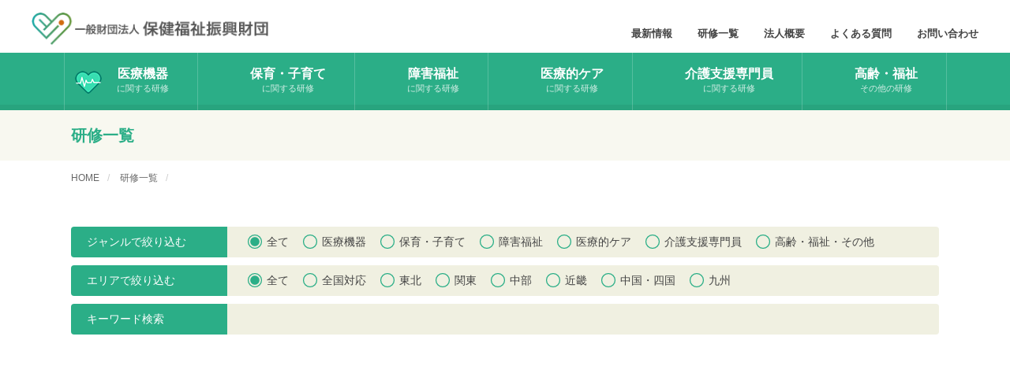

--- FILE ---
content_type: text/html; charset=UTF-8
request_url: https://hokenfukushi.or.jp/contents/works/w02.php
body_size: 45
content:
<meta http-equiv="Refresh" content="0;URL=https://kensyu.hokenfukushi.or.jp/list.html?category=fukushi">

--- FILE ---
content_type: text/html; charset=utf-8
request_url: https://kensyu.hokenfukushi.or.jp/list.html?category=fukushi
body_size: 3983
content:
<!DOCTYPE html>

<html lang="ja">
<head>
<!-- Google tag (gtag.js)-->
<script async src="https://www.googletagmanager.com/gtag/js?id=G-QM7RTTQZH8"></script>
<script>
  window.dataLayer = window.dataLayer || [];
  function gtag(){dataLayer.push(arguments);}
  gtag('js', new Date());

  gtag('config', 'G-QM7RTTQZH8');
</script> 


<title>研修一覧 | 保健福祉振興財団</title>

<meta charset="UTF-8">
<meta name="description" content="ジャンルで絞り込む 全て 医療機器 保育・子育て 障害福祉 医療的ケア 介護支援...">
<meta name="keywords" content="">
<meta name="viewport" content="width=device-width, initial-scale=1, maximum-scale=1">
<link rel="icon" href="https://kensyu.hokenfukushi.or.jp/.assets/favicon.ico">
<link rel="stylesheet" type="text/css" href="https://hokenfukushi.or.jp/css/style.css?2026194348">
<link rel="stylesheet" href="https://kensyu.hokenfukushi.or.jp/styles.css">
<script src="https://ajax.googleapis.com/ajax/libs/jquery/3.7.1/jquery.min.js"></script>
<script type="text/javascript" src="https://hokenfukushi.or.jp/js/script.js"></script> 

<meta http-equiv="Pragma" content="no-cache">
<meta http-equiv="Cache-Control" content="no-store">
<meta http-equiv="Expires" content="0">

<link rel="canonical" href="https://kensyu.hokenfukushi.or.jp/list.html" />
</head>

<body id="top" class="">

<!--header-->
<header id="header">
<div class="logo"><a href="https://hokenfukushi.or.jp/"><img src="https://hokenfukushi.or.jp/img/logo.png" alt="保健福祉振興財団" class="logo_b"/><img src="https://hokenfukushi.or.jp/img/logo_w.png" alt="保健福祉振興財団" class="logo_w"/></a></div>
<div class="toggle">
<div><span></span><span></span><span></span></div>
</div>
<nav class="naviarea">
<div class="inner">
<ul class="global_menu">
<li><a href="https://kensyu.hokenfukushi.or.jp/list.html?category=iryoukiki">医療機器<span>に関する研修</span></a></li>
<li><a href="https://kensyu.hokenfukushi.or.jp/list.html?category=hoiku">保育・子育て<span>に関する研修</span></a></li>
<li><a href="https://kensyu.hokenfukushi.or.jp/list.html?category=fukushi">障害福祉<span>に関する研修</span></a></li>
<li><a href="https://kensyu.hokenfukushi.or.jp/list.html?category=care">医療的ケア<span>に関する研修</span></a></li>
<li><a href="https://kensyu.hokenfukushi.or.jp/list.html?category=kaigo">介護支援専門員<span>に関する研修</span></a></li>
<li><a href="https://kensyu.hokenfukushi.or.jp/list.html?category=other">高齢・福祉<span>その他の研修</span></a></li>
</ul>
<ul class="global_submenu">
<li><a href="https://hokenfukushi.or.jp/contents/news/">最新情報</a></li>
<li><a href="https://kensyu.hokenfukushi.or.jp/list.html">研修一覧</a></li>
<li><a href="https://kensyu.hokenfukushi.or.jp/outline.html">法人概要</a></li>
<li><a href="https://kensyu.hokenfukushi.or.jp/faq.html">よくある質問</a></li>
<li><a href="https://hokenfukushi.or.jp/contents/contact/">お問い合わせ</a></li>
</ul>

</div>
</nav>


</header>


<div class="wrapper">

<div id="pagetitle_wrap">
<div id="pagetitle">
<div class="container">
<h1 id="filter-message">研修一覧</h1>
</div>
</div>

</div>
<div id="breadcrumb">
<div class="container">
<ul class="">
<li><a href="https://hokenfukushi.or.jp/">HOME</a></li>
<li>研修一覧</li>
</ul>
</div>
</div>



<!--main-->
<main>
<div class="container">




      <script type="text/javascript" src="https://hokenfukushi.or.jp/js/sort.js"></script>

<div class="category_check_wrap">
<div class="category_check">
<div class="left">ジャンルで絞り込む</div>
<div class="right">
<label>
<input type="radio" name="categories" value="all" checked>
全て</label>
<label>
<input type="radio" name="categories" value="iryoukiki">
医療機器</label>
<label>
<input type="radio" name="categories" value="hoiku">
保育・子育て</label>
<label>
<input type="radio" name="categories" value="fukushi">
障害福祉</label>
<label>
<input type="radio" name="categories" value="care">
医療的ケア</label>
<label>
<input type="radio" name="categories" value="kaigo">
介護支援専門員</label>
<label>
<input type="radio" name="categories" value="other">
高齢・福祉・その他</label>
</div>
</div>
<div class="category_check">
<div class="left">エリアで絞り込む</div>
<div class="right">
<label>
<input type="radio" name="categories2" value="all" checked>
全て</label>
<label>
<input type="radio" name="categories2" value="allarea">
全国対応</label>
<label>
<input type="radio" name="categories2" value="tohoku">
東北</label>
<label>
<input type="radio" name="categories2" value="kanto">
関東</label>
<label>
<input type="radio" name="categories2" value="cyubu">
中部</label>
<label>
<input type="radio" name="categories2" value="kinki">
近畿</label>
<label>
<input type="radio" name="categories2" value="cyugoku">
中国・四国</label>
<label>
<input type="radio" name="categories2" value="kyusyu">
九州</label>
</div>
</div>
<div class="category_check">
<div class="left">キーワード検索</div>
<div class="right last">


<div id="mt-site-search" class="mt-site-search" data-worker="/.app/search-worker-v1.js" data-language="ja_JP" data-blog-ids="78497" data-form-action="/search.html" data-limit="20" data-search-result-container="s-result"></div>
<script id="mt-site-search-script" src="https://site-search.movabletype.net/v1/assets/28915/js/search.js"></script>



</div>
</div>
</div>




      <section>
<h3>絞り込み結果</h3>
<div class="list_trainig">
<ul class="targets">

<!--医療機器-->
<li class="target" data-category="iryoukiki" data-area="allarea tohoku kanto cyubu kinki cyugoku kyusyu">
<a href="med01-001-1/">
医療機器販売・貸与管理者基礎講習
</a></li>
<li class="target" data-category="iryoukiki" data-area="allarea tohoku kanto cyubu kinki cyugoku kyusyu">
<a href="med02-001-1/">
医療機器販売・貸与管理者及び修理責任技術者継続的研修
</a></li>
<li class="target" data-category="iryoukiki" data-area="allarea tohoku kanto cyubu kinki cyugoku kyusyu">
<a href="med03-001-1/">
医療機器修理責任技術者基礎講習
</a></li>

<!--保育-->
<li class="target" data-category="hoiku" data-area="tohoku">
<a href="nur50">岩手県 保育士等キャリアアップ研修</a></li>
<li class="target" data-category="hoiku" data-area="tohoku">
<a href="nur32">福島県 保育士等キャリアアップ研修</a></li>

<li class="target" data-category="hoiku" data-area="tohoku">
<a href="nur58">福島県 放課後児童支援員認定資格研修</a></li>
<li class="target" data-category="hoiku" data-area="tohoku">
<a href="nur60">福島県 配慮を要する児童等対応研修</a></li>
<li class="target" data-category="hoiku" data-area="tohoku">
<a href="nur59">福島県 放課後児童支援員等資質向上研修</a></li>



<li class="target" data-category="hoiku" data-area="tohoku">
<a href="nur05">山形県 保育士等キャリアアップ研修</a></li>
<li class="target" data-category="hoiku" data-area="kanto">
<a href="nur01">東京都 保育士等キャリアアップ研修</a></li>

<li class="target" data-category="hoiku" data-area="kinki">
<a href="nur03">大阪府 保育士等キャリアアップ研修　第1期</a></li>
<li class="target" data-category="hoiku" data-area="kinki">
<a href="nur03-2">大阪府 保育士等キャリアアップ研修　第2期</a></li>
<li class="target" data-category="hoiku" data-area="kinki">
<a href="nur43">大阪市 保育士等キャリアアップ研修</a></li>
<li class="target" data-category="hoiku" data-area="kinki">
<a href="nur55">高槻市 保育士等キャリアアップ研修</a></li>
<li class="target" data-category="hoiku" data-area="kinki">
<a href="nur36"> 吹田市 保育士等キャリアアップ研修</a></li>


<li class="target" data-category="hoiku" data-area="kinki">
<a href="nur04">兵庫県 保育士等キャリアアップ研修</a></li>
<li class="target" data-category="hoiku" data-area="kinki">
<a href="nur25">尼崎市 保育士等キャリアアップ研修</a></li>
<li class="target" data-category="hoiku" data-area="cyugoku">
<a href="nur53">岡山県 保育士等キャリアアップ研修</a></li>
<li class="target" data-category="hoiku" data-area="kyusyu">
<a href="nur29">福岡県 保育士等キャリアアップ研修</a></li>
<li class="target" data-category="hoiku" data-area="kyusyu">
<a href="nur37">福岡市 保育士等キャリアアップ研修</a></li>
<li class="target" data-category="hoiku" data-area="kyusyu">
<a href="nur17">佐賀県 保育士等キャリアアップ研修</a></li>
<li class="target" data-category="hoiku" data-area="kyusyu">
<a href="nur16">宮崎県 保育士等キャリアアップ研修</a></li>


<li class="target" data-category="hoiku" data-area="tohoku">
<a href="nur54">岩手県 子育て支援員研修</a></li>
<li class="target" data-category="hoiku" data-area="tohoku">
<a href="nur38">福島県 子育て支援員研修</a></li>

<li class="target" data-category="hoiku" data-area="cyugoku">
<a href="nur47">鳥取県 子育て支援員研修</a></li>
<li class="target" data-category="hoiku" data-area="cyugoku">
<a href="nur44">島根県 子育て支援員研修</a></li>
<li class="target" data-category="hoiku" data-area="cyugoku">
<a href="nur12">山口県 子育て支援員研修</a></li>
<li class="target" data-category="hoiku" data-area="kyusyu">
<a href="nur51">福岡市 子育て支援員研修</a></li>
<li class="target" data-category="hoiku" data-area="kyusyu">
<a href="nur10">佐賀県 子育て支援員研修</a></li>
<li class="target" data-category="hoiku" data-area="kyusyu">
<a href="nur09">熊本県 子育て支援員研修</a></li>
<li class="target" data-category="hoiku" data-area="kyusyu">
<a href="nur56">宮崎県 子育て支援員研修</a></li>

<li class="target" data-category="hoiku" data-area="kinki">
<a href="nur46">吹田市 教育・保育施設職員研修</a></li>
<li class="target" data-category="hoiku" data-area="kinki">
<a href="nur48">吹田市 “保護者とともに大切にしたいこと”研修</a></li>
<li class="target" data-category="hoiku" data-area="kinki">
<a href="nur14">堺市 保育士・保育教諭等研修（保育士等キャリアアップ研修）</a></li>

<li class="target" data-category="hoiku" data-area="kinki">
<a href="nur61">奈良県 保育の魅力発信 中高生向けフェア</a></li>
<li class="target" data-category="hoiku" data-area="kinki">
<a href="nur62">奈良県 保育の魅力発信 保育・子育て支援の魅力発信セミナー</a></li>

<li class="target" data-category="hoiku" data-area="kyusyu">
<a href="nur21">福岡県 認定こども園研修</a></li>
<li class="target" data-category="hoiku" data-area="kyusyu">
<a href="nur41">福岡県 子どものバス送迎における安全管理徹底のための研修</a></li>
<li class="target" data-category="hoiku" data-area="kyusyu">
<a href="nur57">宮崎県 幼児教育・保育施設職員研修</a></li>


<!--障害福祉-->
<li class="target" data-category="fukushi" data-area="kinki">
<a href="wel28">兵庫県 サービス管理責任者等更新研修</a></li>
<li class="target" data-category="fukushi" data-area="cyugoku">
<a href="wel29">島根県 障がい者ピアサポーター養成研修</a></li>
<li class="target" data-category="fukushi" data-area="kyusyu">
<a href="wel27">福岡県 障がい者ピアサポート研修</a></li>
<li class="target" data-category="fukushi" data-area="kyusyu">
<a href="wel18">福岡県 相談支援従事者 現任研修</a></li>
<li class="target" data-category="fukushi" data-area="kyusyu">
<a href="wel01">福岡県 相談支援従事者 初任者研修</a></li>
<li class="target" data-category="fukushi" data-area="kyusyu">
<a href="wel22">福岡県 障がい福祉サービス事業所等支援員研修</a></li>
<li class="target" data-category="fukushi" data-area="kyusyu">
<a href="wel12">福岡県 サービス管理責任者または児童発達支援管理責任者 更新研修</a></li>
<li class="target" data-category="fukushi" data-area="kyusyu">
<a href="wel04">熊本県 サービス管理責任者・児童発達支援管理責任者 基礎研修</a></li>
<li class="target" data-category="fukushi" data-area="kyusyu">
<a href="wel13">熊本県 サービス管理責任者及び児童発達支援管理責任者 更新研修</a></li>
<li class="target" data-category="fukushi" data-area="kyusyu">
<a href="wel21">熊本県 サービス管理責任者・児童発達支援管理責任者 実践研修</a></li>
<li class="target" data-category="fukushi" data-area="kyusyu">
<a href="wel02">熊本県 相談支援従事者 初任者研修</a></li>
<li class="target" data-category="fukushi" data-area="kyusyu">
<a href="wel03">熊本県 相談支援従事者 現任研修</a></li>
<li class="target" data-category="fukushi" data-area="kyusyu">
<a href="wel11">熊本県 地域リーダー養成研修【ファシリテーション編 】</a></li>
<li class="target" data-category="fukushi" data-area="kyusyu">
<a href="wel26">熊本県 サービス管理責任者・児童発達支援管理責任者<br>及び相談支援従事者 専門コース別研修【意思決定支援】</a></li>
<li class="target" data-category="fukushi" data-area="kyusyu">
<a href="wel26-2">熊本県 サービス管理責任者・児童発達支援管理責任者<br>及び相談支援従事者 専門コース別研修【障害児支援】</a></li>
<li class="target" data-category="fukushi" data-area="kyusyu">
<a href="wel26-3">熊本県 サービス管理責任者・児童発達支援管理責任者<br>及び相談支援従事者 専門コース別研修【就労支援】</a></li>
<li class="target" data-category="fukushi" data-area="kyusyu">
<a href="wel25">熊本県 障がい者ピアサポーター養成研修</a></li>
<li class="target" data-category="fukushi" data-area="kyusyu">
<a href="wel24-3">熊本県 相談支援従事者 専門コース別研修【介護支援専門員との連携】</a></li>



<!--医療的ケア-->
<li class="target" data-category="care" data-area="kanto">
<a href="spu07">東京都 医療的ケア児に対応する看護職員育成研修</a></li>
<li class="target" data-category="care" data-area="kanto">
<a href="spu08">東京都 医療的ケア児等コーディネーター養成研修</a></li>
<li class="target" data-category="care" data-area="kyusyu">
<a href="spu06">福岡県 保育所等に勤務する職員等を対象とした障がい児保育対応力向上研修及び医療的ケア研修</a></li>
<li class="target" data-category="care" data-area="kyusyu">
<a href="spu03">佐賀県 喀痰吸引等研修 第三号研修</a></li>
<li class="target" data-category="care" data-area="kyusyu">
<a href="spu02">熊本県 喀痰吸引等研修 第三号研修</a></li>
<li class="target" data-category="care" data-area="kyusyu">
<a href="spu04">鹿児島 県医療的ケア児等受入促進セミナー</a></li>





<!--介護支援専門員-->
<li class="target" data-category="kaigo" data-area="kyusyu">
<a href="cam01">熊本県 介護支援専門員実務研修 受講試験</a></li>
<li class="target" data-category="kaigo" data-area="kyusyu">
<a href="cam02">熊本県 介護支援専門員実務研修</a></li>

<!--その他-->
<li class="target" data-category="other" data-area="kyusyu">
<a href="oth03">福岡県 有料老人ホーム職員実務研修</a></li>
<li class="target" data-category="other" data-area="kyusyu">
<a href="oth04">宮崎県 介護の職場環境改善促進・職場リーダー育成事業</a></li>




</ul>
</div>
</section>




</div>
</main>
</div>

<!--footer-->
<footer>
<div class="pagetop"><a href="#top">TOP</a></div>
<div class="container">
<div class="cnt_left">
<ul class="footer_submenu">
<li><a href="https://hokenfukushi.or.jp/">HOME</a></li>
<li><a href="https://hokenfukushi.or.jp/contents/news/">最新情報</a></li>
<li><a href="https://kensyu.hokenfukushi.or.jp/list.html">研修一覧</a></li>
<li><a href="https://kensyu.hokenfukushi.or.jp/outline.html">法人概要</a></li>
<li><a href="https://kensyu.hokenfukushi.or.jp/faq.html">よくある質問</a></li>
<li><a href="https://hokenfukushi.or.jp/contents/contact/">お問い合わせ</a></li><br class="pc">
<li><a href="https://kensyu.hokenfukushi.or.jp/privacy.html">個人情報保護方針</a></li>
<li><a href="https://kensyu.hokenfukushi.or.jp/scta.html">特定商取引法に基づく表記</a></li>
</ul>
</div>
<div class="cnt_right">
<p class="logo_f"><img src="https://hokenfukushi.or.jp/img/logo_w.png" alt="保健福祉振興財団"/></p>
<p class="pmark"><a href="https://privacymark.jp/"><img src="https://hokenfukushi.or.jp/img/pmark.png" alt=""/></a></p>
<p class="copyright">Copyright(C) 一般財団法人 保健福祉振興財団<br>
適格請求書発行事業所登録番号：T6010005032511</p>
</div>

</div>
</footer>


</body>
</html>


--- FILE ---
content_type: text/css
request_url: https://hokenfukushi.or.jp/css/style.css?2026194348
body_size: 35465
content:
@charset "utf-8";
@import url('https://fonts.googleapis.com/css2?family=Noto+Sans+JP:wght@100..900&display=swap');
@import url("navi.css");
@import url("form.css");
/********************************************************** default settings */
* {
    box-sizing: border-box;
}
:root {
    --color01: #2BAE87; /*メインカラー*/
    --color02: #28A47E; /*メインカラー濃*/
}
html {
    scroll-behavior: smooth;
    scroll-padding-top: 270px;
}
body {
    margin: 0;
    padding: 0;
    text-align: left;
    font-size: 15px;
    font-family: "Noto Sans JP", sans-serif;
    font-weight: 400;
    color: #444;
    line-height: 2;
    -webkit-text-size-adjust: 100%;
    text-size-adjust: 100%;
}
img {
    border: none;
    max-width: 100%;
    vertical-align: middle;
    transition: .5s;
}
a {
    overflow: hidden;
    transition: .5s;
    color: #0085B2;
}
a:hover {
    color: #333;
}
a.zoom:hover img {
    transform: scale(1.1, 1.1);
    opacity: 1;
}
strong, b {
    font-weight: 900;
}
.red {
    color: #E92D30;
}
.blue {
    color: #1B5DD1;
}
.green {
    color: #429211;
}
.black {
    color: #222 !important;
}
.underline {
    text-decoration: underline;
}
.price {
    color: #E92D30;
    font-weight: bold;
}
.notice_txt {
    font-size: 1.1em;
    color: #E92D30;
    font-weight: bold;
}
.error_txt {
    color: #EB4446;
}
.error_messe {
    color: #ff0000;
    margin: 0 0 5px 0;
}
.small {
    font-size: 0.85em;
    color: #555;
}
.center {
    text-align: center;
}
.pc {
    display: block;
}
.sp {
    display: none;
}
.mb40 {
    margin-bottom: 40px;
}
.mb60 {
    margin-bottom: 60px;
}
.flex_wrap {
    display: flex;
    flex-wrap: wrap;
    justify-content: space-between;
}
.linkbtn {
    color: #fff;
    padding: 6px 50px 6px 30px;
    font-size: 14px;
    border-radius: 50px;
    text-decoration: none;
    background: url("../img/icon_a04.png") no-repeat right 16px center;
    background-color: var(--color01);
}
.linkbtn:hover {
    background-color: #333;
    color: #fff;
}
@media only screen and (max-width:1000px) {
    html {
        scroll-padding-top: 80px;
    }
    body {
        font-size: 13px;
    }
    .pc {
        display: none;
    }
    .sp {
        display: block;
    }
}
/********************************************************** header */
header {
    position: sticky;
    top: 0;
    z-index: 99;
    width: 100%;
    height: 140px;
    background: #fff;
}
.logo {
    position: absolute;
    left: 40px;
    top: 16px;
    z-index: 99;
}
.logo img {
    width: 300px;
    height: auto;
}
.top_heading {
    font-size: 11px;
    font-weight: 400;
    color: #888;
    position: absolute;
    top: 10px;
    left: 44px;
    margin: 0;
    padding: 0;
    background: none;
    border: none;
    display: none;
}
@media only screen and (max-width:1160px) {
    header {
        height: 80px;
        border-bottom: 1px solid var(--color01);
    }
    .logo {
        left: 10px;
        top: 24px;
    }
    .logo img {
        height: 36px;
        width: auto;
    }
    .top_heading {
        display: none;
    }
}
/********************************************************** container */
main {
    padding: 40px 0 40px 0;
    min-height: 600px;
    position: relative;
    overflow: hidden;
}
.home main {
    padding: 0;
}
.wrap_over {
    margin-left: -200%;
    margin-right: -200%;
    padding-left: 200%;
    padding-right: 200%;
    /*  width: 100vw;
  margin: 0 calc(50% - 50vw);*/
}
.wrap_fit {
    width: 100%;
    margin: 0;
    padding: 0 30px;
    text-align: left;
}
.wrap_width {
    max-width: 1180px;
    margin: auto;
    padding: 0 40px;
    text-align: left;
}
/**↑↓同じ**/
.container {
    max-width: 1180px;
    margin: auto;
    padding: 0 40px;
    text-align: left;
}
.wrapper {
    padding: 0px 0 0 0;
    position: relative;
}
section {
    margin-bottom: 60px;
}
section#main_section {
    margin: 0;
}
@media only screen and (max-width:1000px) {
    .container {
        max-width: 100%;
        padding: 0 24px;
    }
    .wrapper {
        padding: 0px 0 0px 0;
    }
}
/********************************************************** headline */
#pagetitle_wrap {
    position: sticky;
    top: 140px;
    height: auto;
    width: 100%;
    z-index: 1;
}
#pagetitle {
    background: #F8F8F0;
}
#pagetitle h1 {
    margin: 0;
    padding: 12px 0;
    font-size: 20px;
    font-weight: 600;
    color: var(--color01);
}
h2 {
    margin: 0 0 40px 0;
    padding: 10px 0 10px 20px;
    font-size: 18px;
    font-weight: 600;
    color: #444;
    border-left: 6px solid var(--color01);
    border-bottom: 1px solid var(--color01);
}
h3 {
    padding: 0 0 0 24px;
    margin: 40px 0 10px 0;
    font-size: 16px;
    background: url(../img/icon_a06.png) no-repeat left top;
    background-size: 18px 18px;
    background-position: 0 8px;
}
h4 {
    padding: 3px 20px;
    margin: 10px 0;
    font-size: 15px;
    background: #eee;
    border-left: 10px solid #aaa;
}
h5 {
    margin: 10px 0 10px 0;
    padding: 0;
    font-size: 14px;
    line-height: 1.4;
    font-weight: 600;
}
#breadcrumb {
    background: #fff;
    padding: 10px 0 10px 0;
    margin: 0;
    font-size: 12px;
    color: #666;
}
#breadcrumb ul {
    margin: 0;
    padding: 0;
    list-style: none;
}
#breadcrumb ul li {
    margin: 0;
    padding: 0;
    display: inline;
}
#breadcrumb ul li a {
    text-decoration: none;
    color: #666;
}
#breadcrumb ul li a:hover {
    color: #222;
}
#breadcrumb ul li:after {
    content: "/";
    padding: 0 10px;
    color: #ccc;
}
@media only screen and (max-width:1160px) {
    #pagetitle_wrap {
        top: 80px;
    }
}
@media only screen and (max-width:1000px) {
    #pagetitle_wrap {
        position: relative;
        top: auto;
    }
    #pagetitle h1 {
        margin: 0;
        padding: 16px 0;
        font-size: 18px;
    }
    h2 {
        margin: 0 0 20px 0;
        padding: 8px 0 8px 16px;
        font-size: 18px;
    }
    h3 {
        padding: 0 0 0 24px;
        margin: 40px 0 10px 0;
        font-size: 16px;
        background-size: 16px 16px;
        background-position: 0 8px;
    }
    h4 {
        font-size: 14px;
    }
    #breadcrumb ul{
        /*display: none;*/
           overflow-x: scroll;
    word-break: keep-all;
    white-space: nowrap;
    }
    #breadcrumb ul::-webkit-scrollbar {
    display: none;
  }
}
/********************************************************** footer */
footer {
    background-color: var(--color01);
}
footer .container {
    padding-top: 40px;
    padding-bottom: 40px;
    color: #fff;
    display: flex;
    flex-wrap: wrap;
    justify-content: space-between;
}
footer .cnt_left {
    width: 65%;
}
footer .cnt_right {
    width: 35%;
    text-align: right;
}
.footer_submenu {
    margin: 0;
    padding: 0;
    list-style: none;
    font-size: 13px;
    line-height: 1.4;
}
.footer_submenu li {
    margin: 0 0 8px 0;
    padding: 0;
    display: inline-block;
    border-right: 1px solid rgba(255, 255, 255, 0.4);
}
.footer_submenu li:last-child {
    border-right: none;
}
.footer_submenu li a {
    display: block;
    color: #fff;
    padding: 0px 16px;
    text-decoration: none;
}
.footer_submenu li a:hover {
    color: #fff;
    text-decoration: underline;
}
.logo_f {
    margin: 0 0 10px 0;
}
.logo_f img {
    width: 300px;
}
.pmark img {
    float: right;
    margin: 0 0 0 20px;
}
.copyright {
    font-size: 12px;
    color: rgba(255, 255, 255, 0.8);
}
.pagetop {
    position: fixed;
    bottom: 10px;
    right: 10px;
    z-index: 888;
}
.pagetop a {
    display: block;
    font-size: 0.9em;
    padding: 20px;
    background: #000;
    filter: alpha(opacity=85);
    opacity: 0.85;
    color: #fff;
    text-decoration: none;
    border-radius: 50%;
}
.pagetop a:hover {
    background: #CB4628;
}
@media only screen and (max-width:1000px) {
    footer .cnt_left {
        width: 100%;
        margin: 0 0 20px 0;
    }
    footer .cnt_right {
        width: 100%;
        text-align: center;
    }
    .footer_submenu {
        font-size: 12px;
        text-align: center;
    }
    .footer_submenu li a {
        padding: 0px 8px;
    }
    .pmark img {
        float: none;
        margin: 0;
    }
}
/********************************************************** news */
#newsWrap {}
#newsWrap article {
    border-bottom: 1px dotted #ccc;
    padding: 0 0 30px 0;
    margin: 0 0 60px 0;
}
.pager {
    text-align: right;
    padding: 10px;
    clear: both;
}
.pager a {
    border: 1px solid #999;
    border-radius: 5px 5px 5px 5px;
    color: #333;
    font-size: 13px;
    padding: 3px 7px 2px;
    text-decoration: none;
    margin: 0 1px;
}
.pager a.current {
    background: #999;
    border: 1px solid #999;
    border-radius: 5px 5px 5px 5px;
    color: #fff;
    font-size: 12px;
    padding: 3px 7px 2px;
    margin: 0 1px;
    text-decoration: none;
}
.pager a:hover {
    background: #999;
    color: #fff;
}
.overPagerPattern {
    padding: 0 2px;
}
.up_ymd {
    padding: 0 0 0 30px;
    background: url(../img/icon_cal.png) no-repeat left center;
}
.catName {
    display: inline-block;
    margin: 0 0 0 20px;
    padding: 0 0 0 30px;
    background: url(../img/icon_cate.png) no-repeat left center;
}
/********************************************************** home */
/**/
#mv {
    text-align: center;
    background: url("../img/bg_mv.jpg") no-repeat center center #1C5841;
    margin: 0 0 40px 0;
}
#mv h1 {
    margin: 0;
    padding: 0;
}
/********************************************************** top news */
#top_news {
    background: #F8F8F0;
    padding: 60px 0 30px 0;
    margin: 0;
}
#top_news .container {
    display: flex;
    flex-wrap: wrap;
    justify-content: space-between;
}
.top_news_title {
    width: 30%;
}
.top_news_body {
    width: 68%;
}
.top_news_title h2 {
    display: inline-block;
    border: none;
    font-size: 24px;
    margin: 0 0 40px 0;
    padding: 0 40px 0 0;
    color: var(--color01);
    background: url("../img/icon_a03.png") no-repeat right center;
    background-size: 22px 22px;
}
.top_news_title h2 a {
    text-decoration: none;
    color: var(--color01);
}
.list_top_news {
    margin: 0;
    padding: 0;
    display: flex;
    flex-wrap: wrap;
    justify-content: space-between;
}
.list_top_news dt {
    width: 20%;
    margin: 0;
    padding: 0;
    font-size: 13px;
    background: none;
}
.list_top_news dd {
    width: 78%;
    margin: 0 0 12px 0;
    padding: 0;
    font-size: 15px;
    line-height: 1.6;
}
.list_top_news .up_ymd {
    padding: 0;
    background: none;
}
/*NEWS　タブ切り替え*/
.tab_item {
    /*width: calc(100%/4);*/
    text-align: center;
    display: block;
    padding: 6px 40px;
    margin: 0 6px;
    float: left;
    transition: all 0.2s ease;
    cursor: pointer;
    font-size: 14px;
    background: #fff;
    border-radius: 5px 5px 0 0;
}
.tab_item:hover {
    opacity: 0.75;
}
.tab_item_f {
    margin-left: 40px;
}
input[name="tab_item"] {
    display: none;
}
.tab_content {
    display: none;
    padding: 30px 40px;
    clear: both;
    overflow: hidden;
    background: #fff;
    border: 2px solid;
    border-color: var(--color01);
    min-height: 400px;
    border-radius: 5px;
}
#news01:checked ~ #news01_content, #news02:checked ~ #news02_content, #news03:checked ~ #news03_content, #news04:checked ~ #news04_content {
    display: block;
}
.tabs input:checked + .tab_item {
    background: var(--color01);
    color: #fff;
}
.top_caution {
    margin: 0 0 30px 0;
    padding: 20px 40px 30px 90px;
    background: url(../img/icon_caution.png) no-repeat left top;
    border: 1px solid #E02529;
    background-position: 20px 20px;
}
.top_caution h2 {
    margin: 0 0 10px 0;
    padding: 0;
    border: none;
    background: none;
    color: #E02529;
}
.top_caution .up_ymd {
    margin: 0 0 5px 0;
}
@media only screen and (max-width:800px) {
    .top_news_title {
        width: 100%;
    }
    .top_news_body {
        width: 100%;
    }
    .list_top_news dt {
        width: 100%;
        font-size: 11px;
    }
    .list_top_news dd {
        width: 100%;
        font-size: 13px;
    }
    .top_news_title h2 {
        font-size: 20px;
        margin: 0 0 0px 0;
    }
    .tab_item {
        padding: 4px 20px;
        margin: 0 6px;
        font-size: 13px;
    }
    .tab_item_f {
        margin-left: 10px;
    }
    .tab_content {
        margin: 0 0 30px 0;
        padding: 20px 30px;
        min-height: 100px;
    }
}
/**********************************************************  top_search */
.top_search {
    background: #F9F9F9;
    border-radius: 4px;
    padding: 60px 30px 30px 30px;
    margin: 0 0 60px 0;
    text-align: center;
    position: relative;
}
.top_search_inner {
    display: flex;
    flex-wrap: wrap;
    justify-content: space-between;
}
.top_search_genre {
    width: 65%;
}
.top_search_area {
    width: 30%;
}
.top_search h2 {
    width: fit-content;
    margin: -80px auto 30px auto;
    border: none;
    padding: 0;
}
.top_search h2 a {
    background: url("../img/icon_a09.png") no-repeat right 14px center;
    background-size: 18px 18px;
    background-color: var(--color01);
    color: #fff;
    text-align: center;
    padding: 8px 50px 8px 40px;
    font-size: 20px;
    border-radius: 50px;
    text-decoration: none;
}
.top_search h2 a:hover {
    background-color: #333;
}
.top_search h3 {
    margin: 0 0 20px 0;
    width: 100%;
    background: none;
    border-radius: 0;
    color: var(--color01);
    text-align: left;
    font-size: 16px;
    border-bottom: 1px solid;
    border-color: var(--color01);
    padding: 0 0 4px 20px;
    background: url("../img/icon_a03.png") no-repeat left center;
    background-size: 16px 16px;
}
.top_search_genre ul {
    margin: 0;
    padding: 0;
    list-style: none;
    display: flex;
    flex-wrap: wrap;
    justify-content: space-between;
}
.top_search_genre ul li {
    width: 32%;
    margin: 0 0 20px 0;
}
.top_search_genre ul li figure {
    display: block;
    overflow: hidden;
    margin: 0;
    padding: 0;
}
.top_search_genre ul li img {
    display: block;
    margin: 0 0 5px 0;
    border-radius: 4px;
    border: 2px solid #fff;
}
.top_search_genre ul li h4 {
    text-align: center;
    color: var(--color01);
    font-size: 15px;
    margin: 0 0 2px 0;
    padding: 0;
    background: none;
    border: none;
}
.top_search_genre ul li p {
    text-align: left;
    color: #666;
    font-size: 11px;
    margin: 0;
    padding: 0;
}
.top_search_genre ul li a {
    display: block;
    text-decoration: none;
}
.top_search_genre ul li a:hover h4 {
    color: var(--color02);
    transition: .5s;
}
.top_search_genre ul li a:hover img {
    border-color: var(--color01);
}
.top_search_area .com {
    text-align: left;
    font-size: 12px;
    color: #666;
}
.top_search_area ul {
    margin: -90px 0 0 0;
    padding: 0;
    list-style: none;
    position: relative;
    background: url("../img/bg_japan.png") no-repeat center center;
    background-size: contain;
    height: 80%;
}
.top_search_area ul li {
    margin: 0;
    padding: 0;
    display: inline-block;
    position: absolute;
}
.top_search_area ul li a {
    display: block;
    font-size: 14px;
    margin: 0;
    padding: 4px 16px;
    background-color: var(--color01);
    color: #fff;
    border-radius: 4px;
    text-decoration: none;
}
.top_search_area ul li a:hover {
    background-color: #333;
    color: #fff;
    text-decoration: none;
}
.top_search_area ul li.tsa01 {
    top: 100px;
    left: 10px;
}
.top_search_area ul li.tsa02 {
    top: 140px;
    right: 0px;
}
.top_search_area ul li.tsa03 {
    top: 230px;
    right: 10px;
}
.top_search_area ul li.tsa04 {
    top: 170px;
    left: 100px;
}
.top_search_area ul li.tsa05 {
    top: 300px;
    left: 150px;
}
.top_search_area ul li.tsa06 {
    top: 230px;
    left: 10px;
}
.top_search_area ul li.tsa07 {
    top: 340px;
    left: 40px;
}
@media only screen and (max-width:800px) {
    .top_search {
        background: #fff;
        padding: 60px 0px 20px 0px;
    }
    .top_search_genre {
        width: 100%;
        margin: 0 0 30px 0;
    }
    .top_search_area {
        width: 100%;
    }
    .top_search_genre ul li {
        width: 49%;
        margin: 0 0 20px 0;
    }
    .top_search_area ul {
        margin: 0px 0 0 0;
        background: none;
        height: auto;
        display: flex;
        flex-wrap: wrap;
        justify-content: space-between;
    }
    .top_search_area ul li {
        display: block;
        position: relative;
        width: 49%;
        margin: 0 0 5px 0;
    }
    .top_search_area .com br {
        display: none;
    }
    .top_search_area ul li.tsa01 {
        top: auto;
        left: auto;
    }
    .top_search_area ul li.tsa02 {
        top: auto;
        right: auto;
    }
    .top_search_area ul li.tsa03 {
        top: auto;
        right: auto;
    }
    .top_search_area ul li.tsa04 {
        top: auto;
        left: auto;
    }
    .top_search_area ul li.tsa05 {
        top: auto;
        left: auto;
    }
    .top_search_area ul li.tsa06 {
        top: auto;
        left: auto;
    }
    .top_search_area ul li.tsa07 {
        top: auto;
        left: auto;
    }
}
/**********************************************************  list */
.category_check_wrap {
    margin: 0 0 30px;
    /*position: sticky;
    top:160px;*/
    background: #fff;
    padding: 0;
}
.category_check {
    margin: 0 0 10px 0;
    padding: 0;
    font-size: 14px;
    line-height: 1.4;
    display: flex;
    flex-wrap: wrap;
    justify-content: space-between;
}
.category_check div.left {
    width: 18%;
    color: #fff;
    background: url("../img/icon_a05.png") no-repeat right 10px center;
    background-size: 16px 16px;
    background-color: var(--color01);
    padding: 10px 20px;
    border-radius: 4px 0 0 4px;
}
.category_check div.right {
    width: 82%;
    color: #444;
    background-color: #F0F0E1;
    padding: 10px 20px;
    border-radius: 0 4px 4px 0;
    position: relative;
}
.category_check div.right.last {
    padding: 8px 20px 0 20px;
}
.category_check label {
    padding: 0 8px;
    cursor: pointer;
}
.category_check input[type="radio"] {
    margin: 0 4px 0 0;
    padding: 0;
    position: relative;
    cursor: pointer;
    width: 14px;
    height: 14px;
    border: 1px solid;
    border-color: var(--color01);
    border-radius: 50%;
    vertical-align: -2px;
    -webkit-appearance: none;
    -moz-appearance: none;
    appearance: none;
}
.category_check input[type="radio"]:checked:before {
    position: absolute;
    top: 50%;
    left: 50%;
    transform: translate(-50%, -50%);
    width: 9px;
    height: 9px;
    border-radius: 50%;
    background-color: var(--color01);
    content: '';
}
@media only screen and (max-width:800px) {
    .category_check div.left {
        width: 100%;
        text-align: center;
        background: none;
        background-color: var(--color01);
        padding: 8px 20px;
        border-radius: 4px 4px 0 0;
    }
    .category_check div.right {
        width: 100%;
        padding: 8px 20px;
        border-radius: 0 0 4px 4px;
        line-height: 1.0;
    }
    .category_check div.right.last {
        padding: 10px 20px;
    }
    .category_check label {
        display: inline-block;
        padding: 6px 10px;
    }
}
/*----------------------------------------------------- 検索結果 */
.header_search {
    position: absolute;
    top: 14px;
    right: 40px;
}
.mt-site-search {}
.mt-site-search-form {
    width: 300px;
    display: flex;
}
.mt-site-search-form__query {
    width: 204px;
    height: 26px;
    padding: 0 4px;
    border: 1px solid #cccccc;
    font-size: 13px;
}
.mt-site-search-form__button {
    width: 80px;
    height: 26px;
    font-size: 13px;
    margin-left: 18px;
}
.mt-site-search-result__list {}
.mt-site-search-result-item__label {
    font-size: 1.2em;
}
.mt-site-search-result-item__url {
    display: none;
    margin: 0;
    padding: 0;
}
.mt-site-search-result-item__excerpt {
    font-size: 0.9em;
    color: #999;
}
@media only screen and (max-width:800px) {}
/*----------------------------------------------------- lsit */
.list_trainig ul {
    margin: 0 0 40px 0;
    padding: 0;
    list-style: none;
    display: flex;
    flex-wrap: wrap;
    justify-content: space-between;
}
.list_trainig ul li {
    margin: 0 0px 10px 0px;
    width: 49.5%; /*49.5%*/
    border-radius: 5px;
    border: 2px solid;
    border-color: var(--color01);
}
.list_trainig ul li a {
    display: block;
    height: 100%;
    background: #fff;
    background: url(../img/icon_pen01.png) no-repeat left top;
    background-size: 24px 24px;
    background-position: 12px 20px;
    padding: 20px 10px 20px 44px;
    color: #333;
    text-decoration: none;
    line-height: 1.6;
    font-weight: 500;
    border-radius: 3px;
}
.list_trainig ul li a:hover {
    background-image: url(../img/icon_pen02.png);
    background-color: var(--color01);
    color: #fff;
}
/*icon*/
.list_trainig ul li span {
    font-size: 12px;
    line-height: 1.0;
    display: inline-block;
    padding: 6px 10px;
    margin: 8px 6px 0 0;
    border-radius: 4px;
}
.i_fee {
    background: #eee;
}
.i_area {
    background: #DC773B;
    color: #fff;
}
.i_el {
    background: #2FA4C1;
    color: #fff;
}
.list_trainig ul li a:hover span {
    color: var(--color01);
    background: #fff;
}
@media only screen and (max-width:800px) {
    .list_trainig ul li {
        margin: 0 0px 10px 0px;
        width: 100%; /*49.5%*/
    }
    .list_trainig ul li a {
        height: 100%;
        background-size: 20px 20px;
        background-position: 10px 8px;
        padding: 10px 10px 10px 36px;
    }
    .list_trainig ul li span {
        font-size: 10px;
    }
}
/**********************************************************  faq */
.pagenavi {
    margin: 0 0 40px 0;
    padding: 20px 30px 20px 60px;
    background: #f7f7f7;
    list-style: none;
}
.pagenavi li {
    margin: 0;
    padding: 0 0 0 20px;
    background: url("../img/icon_a03.png") no-repeat left center;
    background-size: 12px 12px;
}
.list_faq {
    margin: 0 0 80px 0;
}
.list_faq dt {
    margin: 0 0 20px 0;
    padding: 0 0 0 40px;
    font-weight: bold;
    font-size: 1.1em;
    background: url(../img/icon_q.png) no-repeat left top 6px;
}
.list_faq dd {
    margin: 0 0 20px 0;
    padding: 0 0 40px 80px;
    border-bottom: 1px dotted #ccc;
    background: url(../img/icon_a.png) no-repeat left 40px top 6px;
}
/**********************************************************  page tab */
.list_tab01 {
    border-bottom: 1px solid var(--color01);
    margin-bottom: 40px;
}
.list_tab01 ul {
    font-size: 0;
    margin: 0;
    padding: 0;
    list-style: none;
    margin-bottom: -1px;
}
.list_tab01 li {
    display: inline-block;
    border: 1px solid var(--color01);
    font-size: 15px;
    font-weight: 600;
    margin: 0 0 0 -1px;
}
.list_tab01 li a {
    display: block;
    padding: 10px 20px;
    background: #4BBA99; /*8FD4BF*/
    text-decoration: none;
    color: #fff;
}
.list_tab01 li.current {
    border-bottom: 1px solid #fff;
}
.list_tab01 li.current a {
    background: #fff;
    color: var(--color01);
}
.list_tab01 li a:hover {
    background: var(--color01);
}
.list_tab01 li.current a:hover {
    background: #fff;
}
.list_tab01 li:first-child, .list_tab01 li:first-child a {
    border-radius: 6px 0 0 0;
}
.list_tab01 li:last-child, .list_tab01 li:last-child a {
    border-radius: 0 6px 0 0;
}
@media only screen and (max-width:800px) {
    .list_tab01 {
        border: none;
        margin-bottom: 40px;
    }
    .list_tab01 ul {
        margin-bottom: 0px;
    }
    .list_tab01 li {
        display: inline-block;
        border: none;
        font-size: 12px;
        margin: 2px;
    }
    .list_tab01 li a {
        display: block;
        padding: 4px 10px;
        background: #eee;
        text-decoration: none;
        color: #333;
    }
    .list_tab01 li.current a {
        border: none;
        background: var(--color01);
        color: #fff;
    }
    .list_tab01 li a:hover, .list_tab01 li.current a:hover {
        background: #ccc;
        color: #333 !important;
    }
    .list_tab01 li:first-child, .list_tab01 li:first-child a {
        border-radius: 6px 0 0 6px;
    }
    .list_tab01 li:last-child, .list_tab01 li:last-child a {
        border-radius: 0 6px 6px 0;
    }
}
/**********************************************************  parts  */
.btn_form {
    text-align: center;
}
.btn_form.left {
    text-align: left !important;
}
.btn_form a {
    display: inline-block;
    width: 50%;
    padding: 20px 40px;
    background: #FF7F00;
    color: #fff;
    text-decoration: none;
    font-size: 1.3em;
    border-radius: 5px;
    border: 4px solid #ff7f00;
    border-top: 4px solid #FFAC59;
    border-bottom: 4px solid #DD6F00;
}
.btn_form a:hover {
    background: #fff;
    color: #FF7F00;
    border: 4px solid #ff7f00;
}
.btn_form.sub a {
    background: #888;
    padding: 10px 40px;
    color: #fff;
    font-size: 1.1em;
    border-radius: 5px;
    border: 4px solid #666;
    border-top: 4px solid #aaa;
    border-bottom: 4px solid #555;
}
.btn_form.sub a:hover {
    background: #fff;
    color: #666;
    border: 4px solid #888;
}
.btn_form.sub2 a {
    background: #2D61B1;
    padding: 10px 40px;
    color: #fff;
    font-size: 1.1em;
    border-radius: 5px;
    border: 4px solid #2D61B1;
    border-top: 4px solid #598AD5;
    border-bottom: 4px solid #234D8B;
}
.btn_form.sub2 a:hover {
    background: #fff;
    color: #2D61B1;
    border: 4px solid #2D61B1;
}
@media only screen and (max-width:800px) {
.btn_form a {

    width: 100%;

}
}
/***************************************/
.ir_apply_chart {
    margin: 0;
    padding: 0 100px;
}
.ir_apply_chart dt {
    width: 30%;
    margin: 0 0 20px 0;
}
.ir_apply_chart dd {
    width: 70%;
    margin: 0 0 20px 0;
}
.ir_apply_chart .btn_form a {
    width: 100% !important;
}
@media only screen and (max-width:800px) {
    .ir_apply_chart {
        margin: 0;
        padding: 0px;
    }
    .ir_apply_chart dt {
        width: 100%;
        margin: 0 0 20px 0;
        text-align: center;
    }
    .ir_apply_chart dd {
        width: 100%;
        margin: 0 0 20px 0;
    }
}
/*******************/
.form_link {
    margin: 0 0 30px 10px;
    padding: 0;
    list-style: none;
}
.form_link li {
    margin: 0 0 0 0;
    padding: 0;
}
.form_link li a {
    display: inline-block;
    background: #FF7F00;
    color: #fff;
    padding: 10px 30px;
    font-weight: bold;
    text-decoration: none;
    font-size: 1.2em;
}
.form_link li a:hover {
    background: #222;
}
.file_link {
    margin: 0 0 30px 10px;
    padding: 0 0 0 20px;
    list-style: none;
}
.file_link li {
    padding: 0 0 0 30px;
    background: url(../img/icon_document.png) no-repeat left center;
}
.list_chart {
    margin: 0 auto 20px auto;
    padding: 10px 0;
    list-style: none;
    text-align: center;
    width: 70%;
}
.list_chart li {
    position: relative;
    margin: 0 0 30px 0;
    padding: 16px;
    border: 1px solid #666;
}
.list_chart li:not(:last-child):after {
    content: url("../img/arrow_green.png");
    display: block;
    position: absolute;
    left: 50%;
    margin: 8px 0 0 -22px;
}
.list_chart li.no_arrow:after {
    content: "" !important;
}
@media only screen and (max-width:800px) {
    .list_chart {
        width: 100%;
    }
}
.map_link:before {
    content: url(../img/icon_map.png);
    padding: 0 5px 0 0;
    display: inline-block;
    transform: translateY(5px);
}
/***************************************/
.box_pagelink {
    background: #eee;
    padding: 30px 40px;
    margin: 0 0 30px 0;
}
.box_pagelink ul {
    margin: 0;
    padding: 0;
    list-style: none;
    justify-content: flex-start;
    font-size: 0;
}
.box_pagelink ul li {
    margin: 5px;
    padding: 0;
    display: inline-block;
}
.box_pagelink ul li a {
    font-size: 13px;
    display: block;
    color: #164F94;
    padding: 6px 40px 6px 30px;
    text-decoration: none;
    background: url("../img/icon_a07.png") no-repeat #fff;
    background-position: right 12px center;
}
.box_pagelink ul li a:hover {
    color: #fff;
    background: url("../img/icon_a08.png") no-repeat var(--color01);
    background-position: right 12px center;
}
.box_com {
    padding: 20px;
    margin-top: -10px;
    border: 1px solid #ddd;
}
.box_red {
    border: 5px solid #D83235;
    padding: 20px 30px;
    margin: 0 0 30px 0;
}
.box_red2 {
    background: #D83235;
    color: #fff;
    padding: 20px 30px;
    margin: 0 0 30px 0;
}
@media only screen and (max-width:800px) {
    .box_pagelink {
        padding: 10px 20px;
        margin: 0 0 30px 0;
    }
    .box_pagelink ul li {
        margin: 3px;
    }
    .box_pagelink ul li a {
        font-size: 12px;
        padding: 3px 40px 3px 20px;
        background-position: right 12px center;
    }
}
/*----------------------------------------------------- table */
.table_default {
    width: 100%;
    margin: 0 0 20px 0;
    border-collapse: collapse;
    font-size: 0.95em;
}
.table_default th {
    border: 1px solid #999;
    background: #f7f7f7;
    text-align: center;
    font-weight: normal;
    padding: 6px 16px;
}
.table_default td {
    border: 1px solid #999;
    font-weight: normal;
    padding: 6px 16px;
}
.table_outline {
    width: 100%;
    margin: 0 0 20px 0;
    border-collapse: collapse;
}
.table_outline th {
    border: 1px solid #999;
    background: #f7f7f7;
    text-align: left;
    font-weight: normal;
    padding: 12px 20px;
}
.table_outline td {
    border: 1px solid #999;
    text-align: left;
    font-weight: normal;
    padding: 12px 20px;
}
.table_med_sche {
    width: 100%;
    margin: 0 0 20px 0;
    border-collapse: collapse;
}
.table_med_sche th {
    background: #eee;
    text-align: left;
    font-weight: normal;
    padding: 12px 16px;
}
.table_med_sche td {
    border-bottom: 1px dotted #999;
    text-align: left;
    font-weight: normal;
    padding: 12px 16px;
}
.table_med_sche tr td:first-child {
    width: 5%;
    text-align: center;
    padding: 12px 2px;
}
.table_med_sche tr td:nth-child(2) {
    width: 8%;
    text-align: center;
    padding: 12px 2px;
}
.table_med_sche tr td:nth-child(3) {
    width: 12%;
}
.table_med_sche tr td:nth-child(4) {
    width: 30%;
}
.table_med_sche tr td:last-child a:before {
    content: url(../img/icon_map.png);
    padding: 0 5px 0 0;
    display: inline-block;
    transform: translateY(5px);
}
.table_nur_sche {
    width: 100%;
    margin: 0 0 20px 0;
    border-collapse: collapse;
    font-size: 0.9em;
}
.table_nur_sche th {
    background: #eee;
    text-align: left;
    font-weight: normal;
    padding: 10px 12px;
    border: 1px solid #ccc;
}
.table_nur_sche td {
    border: 1px solid #ccc;
    text-align: left;
    font-weight: normal;
    padding: 10px 12px;
}
.table_nur_sche tr th:first-child {
    width: 10%;
    padding-left: 20px;
}
.table_nur_sche tr th:nth-child(2) {
    width: 14%;
}
.table_nur_sche tr th:nth-child(3) {
    width: 16%;
}
.table_nur_sche tr td:last-child {
    white-space: nowrap;
}
.table_nur_sche tr td:last-child a:before {
    content: url(../img/icon_map.png);
    padding: 0 5px 0 0;
    display: inline-block;
    transform: translateY(5px);
}
tr td:last-child a.no_mapicon:before {
    content: "";
    padding: 0 0 0 0;
    display: inline-block;
    transform: translateY(5px);
}
table.tdcenter td {
    text-align: center;
}
.table_e_app {
    width: 100%;
    margin: 0 0 20px 0;
    border-collapse: collapse;
    border-bottom: 5px solid #ddd;
}
.table_e_app th {
    width: 10%;
    padding: 0 0 20px 0;
}
.table_e_app td {
    padding: 0 0 20px 0;
}
.border_bold {
    border: 3px solid #000 !important;
}
/*----------------------------------------------------- office */
#office {
    background: #EFEFDE;
}
#office .inner {
    position: relative;
    padding: 20px 0;
}
#office .inner div {
    width: 230px;
}
#office div.inner div:first-of-type {
    margin: 0 0 0 160px;
}
#office h2 {
    position: absolute;
    border: none;
    font-size: 1.1em;
    padding: 0;
}
#office h3 {
    margin: 0 0 0px 0;
    padding: 0 0 0 22px;
    background: url(../img/icon_a03.png) no-repeat left center;
    background-size: 12px 12px;
    color: #444;
    font-size: 1.0em;
    border: none;
}
#office p {
    font-size: 0.85em;
    line-height: 1.6;
    padding: 0 0 0 20px;
}
@media only screen and (max-width:800px) {
    #office {
        display: none;
    }
}
/*----------------------------------------------------- 医療機器ブログボタン */
.btn_blog_med {
    text-align: right;
    margin: 20px 0 0 0;
}
.btn_blog_med a {
    display: inline-block;
    padding: 6px 20px;
    color: #fff;
    background: #3B9650;
    border-radius: 6px;
    text-decoration: none;
}
.btn_blog_med a:hover {
    background: #666;
}
@media only screen and (max-width:800px) {
    .btn_blog_med {
        text-align: center;
        margin: 0 auto 30px auto;
    }
}
/*----------------------------------------------------- 電話番号表示 */
.box_tel {
    text-align: right;
    margin-top: -50px;
    line-height: 1.8;
}
.box_tel .t01 {
    font-size: 11px;
}
.box_tel .t02 {
    font-size: 20px;
    font-weight: 900;
    padding: 0 10px;
}
.box_tel .t03 {
    font-size: 24px;
    font-weight: 900;
}
.box_tel .t04 {
    display: block;
    font-size: 11px;
    margin-top: 0px;
}
.box_tel a {
    color: #2BAE87;
    text-decoration: none;
    padding: 0 0 0 30px;
    background: url("../img/icon_tel.png") no-repeat left top;
    background-position: 0 7px;
    background-size: 24px 24px;
}
/*
body.test01 .box_tel, body.test02 .box_tel, body.test03 .box_tel, body.test04 .box_tel {
    display: block;
}
body.test01 .box_tel .tel_kumamoto {
    display: block;
}
body.test01 .box_tel .tel_kanto, body.test01 .box_tel .tel_kansai, body.test01 .box_tel .tel_fukuoka {
    display: none;
}
body.test02 .box_tel .tel_kanto {
    display: block;
}
body.test02 .box_tel .tel_kumamoto, body.test02 .box_tel .tel_kansai, body.test02 .box_tel .tel_fukuoka {
    display: none;
}
body.test03 .box_tel .tel_kansai {
    display: block;
}
body.test03 .box_tel .tel_kumamoto, body.test03 .box_tel .tel_kanto, body.test03 .box_tel .tel_fukuoka {
    display: none;
}
body.test04 .box_tel .tel_fukuoka {
    display: block;
}
body.test04 .box_tel .tel_kumamoto, body.test04 .box_tel .tel_kanto, body.test04 .box_tel .tel_kansai {
    display: none;
}
*/
@media only screen and (max-width:800px) {
    .box_tel {
        text-align: center;
        margin-top: -10px;
        margin-bottom: 30px;
    }
    .box_tel .t01 {
        display: block;
    }
}
/*----------------------------------------------------- 動画表示 */
.list_video {
    margin: 0 0 30px 0;
    padding: 0;
    list-style: none;
    display: flex;
    flex-wrap: wrap;
    justify-content: flex-start;
}
.list_video li {
    width: 100%;
    margin: 5px;
    padding: 0;
}
.list_video.half li {
    width: 48%;
}
.list_video.onethird li {
    width: 32%;
}
.list_video li video {
    width: 100%;
}
@media only screen and (max-width:800px) {
    .list_video.onethird li, .list_video.half li {
        width: 100%;
    }
}

.table_scroll{
margin:0 0 20px 0;
}
@media screen and (max-width: 800px) {
.table_scroll{
 overflow-x: scroll;
}
.table_scroll table th,.table_scroll table td{
white-space: nowrap;
}


--- FILE ---
content_type: text/css
request_url: https://kensyu.hokenfukushi.or.jp/styles.css
body_size: 662
content:
@charset "utf-8";

/*----------------------------------------------------- table */
/*
table {
    width: 100%;
    margin: 0 0 20px 0;
    border-collapse: collapse;
    font-size: 0.95em;
}
table th {
    border: 1px solid #999;
    background: #f7f7f7;
    text-align: center;
    font-weight: normal;
    padding: 6px 16px;
}
table td {
    border: 1px solid #999;
    font-weight: normal;
    padding: 6px 16px;
}
.table_nur_sche td {
    border-bottom: 1px solid #999;
}


.table_nur_sche tr td:last-child a:before {
    content: url(https://hokenfukushi.or.jp/img/icon_map.png);
    padding: 0 5px 0 0;
    display: inline-block;
    transform: translateY(5px);
}

table input[type="submit"] {
    cursor: pointer;
    text-decoration: none;
    color: #FFF;
    background: #fd9535;
    border-radius: 4px;
    box-shadow: inset 0 2px 0 rgba(255, 255, 255, 0.2), inset 0 -2px 0 rgba(0, 0, 0, 0.05);
    font-weight: bold;
    border: solid 2px #d27d00;
    padding: 4px 10px;
}
table input[type="submit"] :active {
    box-shadow: 0 0 2px rgba(0, 0, 0, 0.30);
}*/
body.chart #pagetitle,body.chart #breadcrumb{
display:none;
}
body.chart #container{
padding-top:60px;
}
.btn_chart{
margin:0 0 30px 0;
padding:0;
list-style:none;
text-align:center;
}
.btn_chart li{
display:inline-block;
margin:20px;
padding:0;
width:30%;
}
.btn_chart li a{
display:block;
text-align:center;
padding:20px 40px;
font-size:1.6em;
text-decoration:none;
border:6px solid #2C9FD8;
border-radius:10px;
background:#fff;
color:#333;
}
.btn_chart li a:hover{
border:6px solid #B0DCF0;
background:#2C9FD8;
color:#fff;
}

.btn_chart.back li{
width:60%;
}
.btn_chart.back li a{
border:6px solid #999;
background:#fff;
color:#333;
}
.btn_chart.back li a:hover{
border:6px solid #ccc;
background:#666;
color:#fff;
}



--- FILE ---
content_type: text/css
request_url: https://hokenfukushi.or.jp/css/navi.css
body_size: 7871
content:
@charset "utf-8";
/********************************************************** navi css */
header .logo_b {
    display: block;
}
header .logo_w {
    display: none;
}
.toggle {
    display: none;
}
.global_menu {
    margin: 0;
    padding: 0;
    list-style: none;
    font-size: 14px;
    position: absolute;
    text-align: center;
    width: 100%;
    left: 0px;
    bottom: 0px;
    line-height: 1.4;
    text-align: left;
    background: linear-gradient(180deg, #2BAE87 0%, #2BAE87 90%, #28A47E 90%, #28A47E 100%);
    display: flex;
    flex-wrap: wrap;
    justify-content: center;
}
.global_menu >li {
    margin: 0;
    padding: 0;
    border-left: 1px solid rgba(255, 255, 255, 0.2);
    text-align: center;
}
.global_menu >li:last-child {
    border-right: 1px solid rgba(255, 255, 255, 0.2);
}
.global_menu >li >a {
    display: block;
    text-align: center;
    text-decoration: none;
    color: #fff;
    font-size: 16px;
    font-weight: 600;
    padding: 16px 36px 20px 66px;
    background: no-repeat left 10px center;
    background-size: 40px 40px;
}
.global_menu >li >a span {
    display: block;
    text-decoration: none;
    font-size: 11px;
    font-weight: 400;
    color: rgba(255, 255, 255, 0.8);
}
.global_menu >li >a:hover {
    text-decoration: none;
    background-color: rgba(0, 0, 0, 0.1);
}
.global_menu >li:nth-child(1) >a {
    background-image: url("../img/icon_m02.png")
}
.global_menu >li:nth-child(2) >a {
    background-image: url("../img/icon_m05.png")
}
.global_menu >li:nth-child(3) >a {
    background-image: url("../img/icon_m03.png")
}
.global_menu >li:nth-child(4) >a {
    background-image: url("../img/icon_m09.png")
}
.global_menu >li:nth-child(5) >a {
    background-image: url("../img/icon_m07.png")
}
.global_menu >li:nth-child(6) >a {
    background-image: url("../img/icon_m08.png")
}
/*global_submenu*/
.global_submenu {
    margin: 0;
    padding: 0;
    list-style: none;
    position: absolute;
    right: 40px;
    top: 30px;
    line-height: 1.4;
}
.global_submenu li {
    margin: 0 0 0 16px;
    padding: 0;
    display: inline-block;
}
.global_submenu li a {
    display: block;
    text-align: center;
    text-decoration: none;
    color: #444;
    font-size: 13px;
    font-weight: 600;
    padding: 4px 0 4px 12px;
    background: url("../img/icon_a01.png") no-repeat left center;
    background-size: 6px 8px;
}
.global_submenu li a:hover {
    color: var(--color01);
}
@media only screen and (max-width:1160px) {
    .naviarea {
        position: fixed;
        top: 0;
        width: 100%;
        min-height: 100vh;
        max-height: 100vh;
        text-align: center;
        z-index: 1;
        visibility: hidden;
        opacity: 0;
        transition: 0.2s;
        background: var(--color01);
        overflow: hidden;
        padding: 100px 10px 10px 10px;
    }
    .global_menu {
        position: relative;
        left: 0;
        top: 0;
        text-align: center;
        background: none;
        margin: 0 0 40px 0;
        padding:0;
        justify-content:center;
    }
    .global_menu li {
        margin: 2px;
        padding: 0;
        display: block;
        width: 48%;
        border: none;
    }
    .global_menu li a {
        margin: 0;
         font-size: 14px;
        padding: 16px 8px 16px 46px;
                background: no-repeat left 10px center;
        background-size: 30px 30px;
        background-color: var(--color02);
        border: 1px solid rgba(255, 255, 255, 0.3);
        border-radius: 6px;

        text-align: left;
    }
    .global_menu li:last-child {
        border-right: none;
    }
    .global_submenu {
        position: relative;
        right: auto;
        top: auto;
        display: flex;
        flex-wrap: wrap;
        justify-content:center;
        margin:0;
        padding:0;
    }
    .global_submenu li {
        display: block;
        width: 48%;
        margin: 2px;
    }
    .global_submenu li a {
        color: #fff;
        padding: 12px 8px 12px 30px;
        background: url("../img/icon_a02.png") no-repeat left 12px center;
        background-size: 6px 8px;
        border: 1px solid rgba(255, 255, 255, 0.3);
        border-radius: 4px;
        background-color: var(--color02);
        text-align: left;
    }
    .global_submenu li a:hover {
        color: #fff;
        background-color: rgba(0, 0, 0, 0.1);
    }
    /*hamburger*/
    .toggle {
        display: block;
        position: absolute;
        z-index: 999;
        right: 12px;
        top: 16px;
        width: 48px;
        height: 48px;
        background: var(--color01);
        border-radius: 999px;
        cursor: pointer
    }
    .toggle div {
        position: relative;
    }
    .toggle span {
        display: block;
        position: absolute;
        width: 50%;
        margin: 0 25%;
        border-bottom: solid 1px #fff;
        -webkit-transition: .35s ease-in-out;
        -moz-transition: .35s ease-in-out;
        transition: .35s ease-in-out
    }
    .toggle span:nth-child(1) {
        top: 18px
    }
    .toggle span:nth-child(2) {
        top: 24px;
    }
    .toggle span:nth-child(3) {
        top: 30px
    }
    .is_hide .toggle, .is_show .toggle {
        background: #fff;
    }
    .is_hide .toggle span, .is_show .toggle span {
        border-color: var(--color01);
    }
    /*open*/
    header.open_nav {
        position: fixed !important;
        background: none !important;
        top: 0;
    }
    header.open_nav .logo_b {
        display: none;
    }
    header.open_nav .logo_w {
        display: block;
    }
    .open_nav .naviarea {
        visibility: visible;
        opacity: 1;
    }
    .open_nav .toggle {
        background-color: #fff;
    }
    .open_nav .toggle span:nth-child(1) {
        top: 24px;
        -webkit-transform: rotate(-45deg);
        -moz-transform: rotate(-45deg);
        transform: rotate(-45deg);
        border-color: var(--color01);
    }
    .open_nav .toggle span:nth-child(2) {
        top: 24px;
        -webkit-transform: rotate(45deg);
        -moz-transform: rotate(45deg);
        transform: rotate(45deg);
        border-color: var(--color01);
    }
    .open_nav .toggle span:nth-child(3) {
        top: 24px;
        -webkit-transform: rotate(45deg);
        -moz-transform: rotate(45deg);
        transform: rotate(45deg);
        border-color: var(--color01);
    }
}

/********************************************************** megamenu css */

.global_menu > li:hover .megamenu {
  transform: scaleY(1);
  opacity: 1;
}
.global_menu .megamenu {
  position: absolute;
transform: scaleY(0);
    transform-origin: center top;
  transition: all .2s ease-in;
  opacity: 0;
  overflow: hidden;
  width: 100%;
  left: 0;
  text-align: center;

  
  /*
  
  
  */
}
.global_menu .megamenu .menu_inner {
margin:0 auto;
padding:30px 40px 10px 40px;
  background-color: #F8F8F0;/*19192b*//*F8F8F0*/
  border:6px solid #28A47E;
  border-top:none;
  border-radius: 0 0 16px 16px;
}
.global_menu .megamenu .menu_inner ul {  
list-style: none;
margin:0 0 20px 0;
padding:0;
}
.global_menu .megamenu .menu_inner li {  
display:inline-block;
 vertical-align: top;
width:47%;
margin:0 3px 3px 3px;
}
.global_menu .megamenu .menu_inner .threepart li{  
width:32%;
margin:0 3px 3px 3px;
}

.global_menu .megamenu a {
display:block;
  color: #444;
  font-size: 14px;
  font-weight: 500;
  padding: 3px 0 3px 20px;
  text-align: left;
  text-decoration: none;
  background: url("../img/icon_a01.png") no-repeat left top 8px;
  background-size: 6px 8px;
  /*border-bottom:1px dotted rgba(255,255,255,0.2);*/
}
.global_menu .megamenu a:hover {
color:#2BAE87;
}
.global_menu .megamenu h3{
margin:0 0 10px 0;
padding:0 0 5px 0;
font-size: 14px;
background: none;
border-bottom:1px solid #2BAE87;
color:#2BAE87;
}
@media only screen and (max-width:1000px) {
.global_menu > li:hover .megamenu {
  transform: scaleY(0);
  opacity: 0;
}
}


--- FILE ---
content_type: text/css
request_url: https://hokenfukushi.or.jp/css/form.css
body_size: 8364
content:
@charset "utf-8";
/*-----------------------------------------------------form*/
.box_notice {
    border: 5px solid #ddd;
    background: #fefefe;
    padding: 20px 30px 10px 30px;
    margin: 0 0 30px 0;
}
.box_notice ul {
    margin: 0 0 20px 0;
}
.box_notice ul li {
    list-style: disc;
}
.box_notice h3 {
    width: 100%;
    background: none;
    border-radius: 0;
    color: #444;
    margin: 0 0 20px 0;
    padding: 6px 0 6px 36px;
    background: url(../img/icon_caution.png) no-repeat left top 8px;
    background-size: 24px 24px;
}
.box_notice strong {
    color: #EB4446;
}
.dl_form {
    width: 100%;
    font-size: 1em;
    color: #333;
    margin: 0 0 30px 0;
    padding: 0 0 0 50px;
}
.dl_form dt {
    padding: 10px 0 30px 10px;
    text-align: left;
    width: 240px;
    position: absolute;
    font-weight: normal;
    line-height: 1.4;
}
.dl_form dt span, .hissu {
    display: inline-block;
    background: #EB4446;
    color: #fff;
    padding: 2px 6px;
    margin: 0;
    font-size: 10px;
    border-radius: 2px;
    -webkit-border-radius: 2px;
    -moz-border-radius: 2px;
    position: absolute;
    right: 16px;
    top: 12px;
}
.hissu2 {
    display: inline-block;
    background: #EB4446;
    color: #fff;
    padding: 2px 6px;
    margin: 0 10px;
    font-size: 8px;
    border-radius: 2px;
    -webkit-border-radius: 2px;
    -moz-border-radius: 2px;
}
.dl_form dd {
    width: 660px;
    margin: 0 0 30px 240px;
    padding: 0;
}
input[type="text"], input[type="email"], input[type="tel"] {
    font-size: 1em;
    padding: 5px;
    margin: 5px 0;
    width: 100%;
    border: 1px solid #999;
    border-radius: 2px;
    -webkit-border-radius: 2px;
    -moz-border-radius: 2px;
    font-family: inherit;
}
input[type="text"].mini, input[type="tel"].mini {
    width: 20%;
}
input[type="text"].mini2, input[type="tel"].mini2 {
    width: 10%;
}
input[type="text"].middle, input[type="tel"].middle ,input[type="email"].middle {
    width: 50%;
}
input:read-only {
    background: #f7f7f7;
}
textarea {
    font-size: 1.1em;
    margin: 8px 0 0 0;
    padding: 10px;
    width: 100%;
    border: 1px solid #999;
    font-family: inherit;
}
input[type="radio"], input[type="checkbox"] {
    -webkit-transform: scale(1.3);
    transform: scale(1.3);
    margin: 0 10px 0 0;
}
select {
    font-size: 1em;
    padding: 5px;
    margin: 5px 0;
    border: 1px solid #D3C6C6;
    max-width: 100%;
}
input[type="file"] {
    font-size: 1em;
    margin: 5px 0;
}
.dl_form dd span {
    padding: 0 5px;
    display: inline-block;
}
button.cstmbtn:hover {
    opacity: 0.9;
}
.dl_form dd label {
    display: inline-block;
    margin: 0 20px 0 0;
    padding: 8px 0 0 0;
}
.submit {
    text-align: center;
    padding: 20px 0;
}
input.submit_button {
    padding: 20px 60px;
    background: #F93A3D;
    color: #fff;
    font-size: 1.2em;
    border-style: none;
    cursor: pointer;
}
input.submit_button2 {
    padding: 20px 60px;
    background: #666;
    color: #fff;
    font-size: 1.2em;
    border-style: none;
    cursor: pointer;
}
input.submit_button_no {
    padding: 20px 60px;
    background: #666;
    color: #fff;
    font-size: 1.2em;
    border-style: none;
    cursor: default;
}
input.submit_button:hover, input.submit_button2:hover {
    background: #333;
}
.notice {
    margin: 0 0 60px 0;
    padding: 20px 20px 20px 80px;
    font-size: 0.9em;
    color: #666;
    background: url(../img/icon_notice.png) no-repeat left top #f7f7f7;
    background-position: 20px 20px;
    -moz-border-radius: 10px;
    -webkit-border-radius: 10px;
    border-radius: 10px;
    min-height: 80px;
}
.notice strong {
    color: #EB4446;
}
ul.checklist {
    margin: 0 0 60px 0;
        list-style:disc;
}
ul.checklist li {
    margin-left: 40px;
    padding-left: 10px;
    list-style:disc;
}

.error {
    margin: 0 0 60px 0;
    color: #EB4446;
}
.checkby {
    text-align: center;
    width: 60%;
    margin: 0 auto 30px auto;
    padding: 20px;
    background: #eee;
}

.table_form {
    width: 100%;
    border-collapse: collapse;
    margin: 0 0 40px 0;
    font-size: 0.9em;
}
.table_form th {
    text-align: left;
    padding: 8px 16px;
    border: 1px solid #CDC2B2;
    background: #fff;
    font-weight: normal;
    width: 30%;
}
.table_form td {
    padding: 8px 16px;
    border: 1px solid #CDC2B2;
    background: #fff;
}
@media only screen and (max-width:1000px) {
    /*------------------------------------------------------------------form*/
    .dl_form {
        width: 100%;
        font-size: 1em;
        color: #333;
        margin: 0 0 30px 0;
        padding: 0;
    }
    .dl_form dt {
        padding: 10px 0 10px 0px;
        text-align: left;
        width: 100%;
        position: static;
        font-weight: bold;
        line-height: 1.4;
    }
    .dl_form dt span, .hissu {
        display: inline-block;
        background: #EB4446;
        color: #fff;
        padding: 2px 6px;
        margin: 0 0 0 10px;
        font-size: 8px;
        border-radius: 2px;
        -webkit-border-radius: 2px;
        -moz-border-radius: 2px;
        position: static;
        right: 16px;
        top: 12px;
    }
    .dl_form dd {
        width: 100%;
        margin: 0 0 10px 0;
        padding: 0;
    }
    ul.checklist {
        margin: 0 0 60px 0;
        padding: 0;
    }
    ul.checklist li {
        margin-left: 20px;
        padding-left: 4px;
        list-style: disc;
    }
    .notice {
        padding: 10px 10px 10px 40px;
        background-position: 12px 12px;
        background-size: 20px 20px;
    }
    .box_notice {
        padding: 12px 20px 0px 20px;
        margin: 0 0 30px 0;
        font-size: 0.9em;
    }
    .box_notice ul {
        margin: 0 0 10px 0;
        padding: 0 0 0 20px;
    }
    .box_notice ul li {
        list-style: disc;
    }
    select {
        max-width: 100%;
        overflow-x: hidden;
    }
    .checkby {
        width: 100%;
    }
}
/*****************************************************枠線で括る*/
.box_kukuri {
    border: 1px solid #888;
    padding: 20px 0 10px 50px;
    margin: 0 0 20px -50px;
}
.box_kukuri2 {
    border: 1px solid #888;
    padding: 20px 0 10px 0px;
    margin: 0 0 20px 0;
}
.no_touch {
    pointer-events: none;
    background: #fff;
    opacity: 0.3;
}
/*****************************************************アンケート用*/
#que_form .dl_form dt {
    width: 100%;
    position: relative;
    font-weight: bold;
    padding: 10px 0 10px 0px;
    line-height: 1.8;
    clear: both;
}
#que_form .dl_form dd {
    width: 100%;
    margin: 0 0 30px 0;
    padding: 0 0 0 30px;
}
#que_form .dl_form dt span, .hissu_q {
    display: inline-block;
    background: #EB4446;
    color: #fff;
    padding: 2px 6px;
    margin: 0 6px;
    font-size: 10px;
    border-radius: 2px;
    -webkit-border-radius: 2px;
    -moz-border-radius: 2px;
    position: relative;
    right: auto;
    top: auto;
    transform: translate(0px, -2px);
}
#que_form .dl_form dd:after {
    content: ".";
    display: block;
    clear: both;
    height: 0;
    visibility: hidden;
}
.label01 label {
    display: block;
    width: 45%;
    float: left;
}
.label02 label {
    display: block;
    width: 30%;
    float: left;
}
.label03 label {
    display: block;
    width: 20%;
    float: left;
}
.label04 label {
    display: block;
    width: 100%;
}
.label05 label {
    display: block;
    width: 17%;
    float: left;
}
.fp_max {
    width: 85% !important;
}
@media only screen and (max-width:800px) {
    .label01 label, .label02 label, .label03 label, .label04 label, .label05 label {
        width: auto;
        float: none;
        display: inline;
    }
}
/**/
body.training form {
    margin: 0;
}
body.training input[type="submit"] {
    cursor: pointer;
    text-decoration: none;
    color: #FFF;
    background: #fd9535;
    border-radius: 4px;
    box-shadow: inset 0 2px 0 rgba(255, 255, 255, 0.2), inset 0 -2px 0 rgba(0, 0, 0, 0.05);
    font-weight: bold;
    border: solid 2px #d27d00;
    padding: 4px 10px;
}
body.training input[type="submit"] :active {
    box-shadow: 0 0 2px rgba(0, 0, 0, 0.30);
}





/**********************************************************エラーチェックの確認用　確認終わったらnoneに**/

ul.error li.kakunin {
    color: #006699 !important;
    display:none; /**/
}
ul.error li.kakunin2 {
    color: #006699 !important;
    display: none; /**/
}

--- FILE ---
content_type: application/javascript
request_url: https://hokenfukushi.or.jp/js/script.js
body_size: 704
content:
//navi open/close
$(function () {
    $('.toggle').click(function () {
        $('#header').toggleClass('open_nav');
    });
    $('.menu').click(function () {
        $('#header').removeClass('open_nav');
    }); 

});
//pagetop
$(function() {
    var isDisplay = false;
    var TopBtn= $('.pagetop');
    TopBtn.css('bottom', '-150px');
    var isDisplay = false;
    $(window).scroll(function() {
        if ($(this).scrollTop() > 100) {
            if (isDisplay == false) {
                isDisplay = true;
                TopBtn.stop().animate({'bottom' : '10px'}, 200);
            }
        } 
        else {
            if (isDisplay) {
                isDisplay = false;
                TopBtn.stop().animate({'bottom' : '-150px'}, 200); 
            }
        }
    });



});

--- FILE ---
content_type: application/javascript
request_url: https://hokenfukushi.or.jp/js/sort.js
body_size: 2775
content:
window.addEventListener('DOMContentLoaded', function(){
  // URLパラメーターを取得
  const urlParams = new URLSearchParams(window.location.search);
  const categoryParam = urlParams.get('category') || 'all';
  const areaParam = urlParams.get('area') || 'all';

  // すべてのラジオボタンを取得
  const input_categories = document.querySelectorAll("input[name=categories]");
  const input_categories2 = document.querySelectorAll("input[name=categories2]");
  const targets = document.querySelectorAll(".target");
  const message = document.getElementById("filter-message"); // メッセージを表示する要素

  // カテゴリーとエリアのラベル取得用
  const categoryLabels = {
    "all": "全てのジャンル",
    "iryoukiki": "医療機器",
    "hoiku": "保育・子育て",
        "fukushi": "障害福祉",
         "care": "医療的ケア",
          "kaigo": "介護支援専門員",
           "other": "高齢・福祉・その他"
  };



  const areaLabels = {
    "all": "全てのエリア",
    "allarea": "全国エリア",
    "tohoku": "東北エリア",
    "kanto": "関東エリア",
    "cyubu": "中部エリア",
    "kinki": "近畿エリア",
    "cyugoku": "中国・四国エリア",
    "kyusyu": "九州エリア"
  };

  // URLパラメーターに応じて初期選択
  document.querySelector(`input[name=categories][value=${categoryParam}]`).checked = true;
  document.querySelector(`input[name=categories2][value=${areaParam}]`).checked = true;

  // フィルタ関数
  function filterTargets() {
    const selectedCategory = document.querySelector("input[name=categories]:checked").value;
    const selectedArea = document.querySelector("input[name=categories2]:checked").value;

    targets.forEach(target => {
      // カテゴリ判定
      const matchCategory = (selectedCategory === 'all' || target.dataset.category === selectedCategory);
      
      // エリア判定（data-area をスペースで分割）
      const areas = (target.dataset.area || "").split(" ");
      const matchArea = (selectedArea === 'all' || areas.includes(selectedArea) || areas.includes('allarea'));

      if (matchCategory && matchArea) {
        target.style.display = 'block';
      } else {
        target.style.display = 'none';
      }
    });

    // メッセージの更新
    const categoryText = categoryLabels[selectedCategory];
    const areaText = areaLabels[selectedArea];
    message.textContent = `「${categoryText}」「${areaText}」に関する研修一覧`;
  }

  // イベントリスナーを設定
  input_categories.forEach(input => {
    input.addEventListener('change', filterTargets);
  });
  input_categories2.forEach(input => {
    input.addEventListener('change', filterTargets);
  });

  // 初回表示時にフィルタを適用
  filterTargets();
});